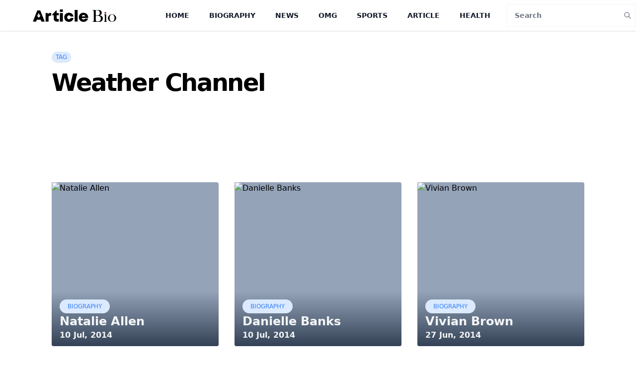

--- FILE ---
content_type: text/html; charset=utf-8
request_url: https://www.google.com/recaptcha/api2/aframe
body_size: 267
content:
<!DOCTYPE HTML><html><head><meta http-equiv="content-type" content="text/html; charset=UTF-8"></head><body><script nonce="jwSvUlLvS_87V9m5VTlrng">/** Anti-fraud and anti-abuse applications only. See google.com/recaptcha */ try{var clients={'sodar':'https://pagead2.googlesyndication.com/pagead/sodar?'};window.addEventListener("message",function(a){try{if(a.source===window.parent){var b=JSON.parse(a.data);var c=clients[b['id']];if(c){var d=document.createElement('img');d.src=c+b['params']+'&rc='+(localStorage.getItem("rc::a")?sessionStorage.getItem("rc::b"):"");window.document.body.appendChild(d);sessionStorage.setItem("rc::e",parseInt(sessionStorage.getItem("rc::e")||0)+1);localStorage.setItem("rc::h",'1769782285134');}}}catch(b){}});window.parent.postMessage("_grecaptcha_ready", "*");}catch(b){}</script></body></html>